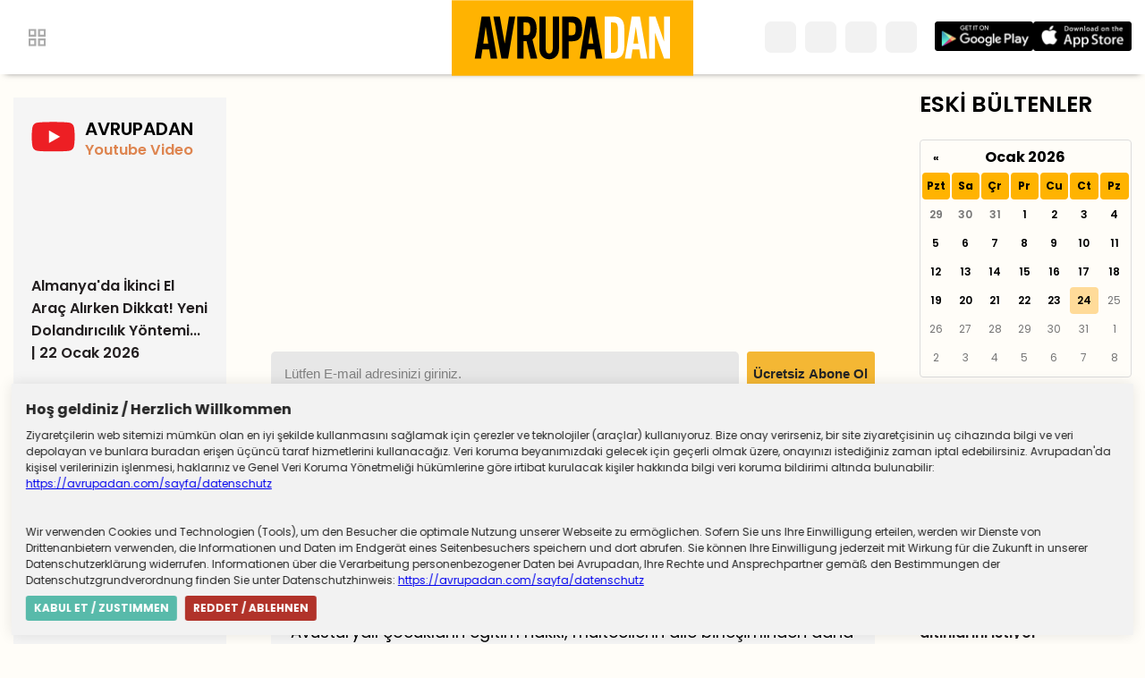

--- FILE ---
content_type: text/html; charset=utf-8
request_url: http://avrupadan.com/avusturyadan-haberler/drexler-multecilerin-aile-birlesimi-tamamen-durdurulsun-23050
body_size: 5702
content:
<!DOCTYPE html>
<html lang="tr">
<head>
    <meta charset="utf-8" />
    <meta name="viewport" content="width=device-width, initial-scale=1.0" />
    <meta http-equiv="refresh" content="300">

    <link rel="alternate" type="application/rss+xml" title="RSS servisi" href="https://www.avrupadan.com/rss/" />
    <meta property="fb:page_id" content="113260450402239" />
    <meta property="fb:pages" content="113260450402239" />




    <title>Drexler: Mültecilerin aile birleşimi tamamen durdurulsun</title>
    

    <meta name="description" content="">
    <meta name="keywords" content="">
    <meta property="og:title" content="Drexler: Mültecilerin aile birleşimi tamamen durdurulsun" />
    <meta property="og:type" content="article" />

    <meta property="og:url" itemprop="url" content="https://avrupadan.com/avusturyadan-haberler/drexler-multecilerin-aile-birlesimi-tamamen-durdurulsun-23050" />
    <meta property="fb:page_id" content="113260450402239" />
    <meta property="fb:pages" content="113260450402239" />
         <meta property="og:image:url" content="https://avrupadan.com/img/avrupadan.jpg" />
    <meta property="og:image"  content="https://avrupadan.com/img/avrupadan.jpg" />
    <meta name="twitter:image"  content="https://avrupadan.com/img/avrupadan.jpg" />
    <meta name="twitter:image:src"  content="https://avrupadan.com/img/avrupadan.jpg"  />

    <meta property="og:description" content="Steiermark Eyalet Valisi Christopher Drexler, aile birleşimine karşı çıkarak "Avusturyalı çocukların eğitim hakkı, mültecilerin aile birleşiminden daha önemli"" />

    <meta name="twitter:card" content="summary_large_image" />
    <meta name="twitter:site" content="@avrupadancom" />
    <meta name="twitter:creator" content="@avrupadancom" />
    <meta name="twitter:title" content="Drexler: Mültecilerin aile birleşimi tamamen durdurulsun" />
    <meta name="twitter:description" content="Steiermark Eyalet Valisi Christopher Drexler, aile birleşimine karşı çıkarak "Avusturyalı çocukların eğitim hakkı, mültecilerin aile birleşiminden daha önemli"" />
    <meta name="twitter:image:alt" content="Steiermark Eyalet Valisi Christopher Drexler, aile birleşimine karşı çıkarak "Avusturyalı çocukların eğitim hakkı, mültecilerin aile birleşiminden daha önemli"">
           


    <link rel="stylesheet" href="/css/main.css" asp-append-version="true" />

    <link rel="apple-touch-icon-precomposed" sizes="57x57" href="/img/favicon/apple-touch-icon-57x57.png" />
    <link rel="apple-touch-icon-precomposed" sizes="114x114" href="/img/favicon/apple-touch-icon-114x114.png" />
    <link rel="apple-touch-icon-precomposed" sizes="72x72" href="/img/favicon/apple-touch-icon-72x72.png" />
    <link rel="apple-touch-icon-precomposed" sizes="144x144" href="/img/favicon/apple-touch-icon-144x144.png" />
    <link rel="apple-touch-icon-precomposed" sizes="60x60" href="/img/favicon/apple-touch-icon-60x60.png" />
    <link rel="apple-touch-icon-precomposed" sizes="120x120" href="/img/favicon/apple-touch-icon-120x120.png" />
    <link rel="apple-touch-icon-precomposed" sizes="76x76" href="/img/favicon/apple-touch-icon-76x76.png" />
    <link rel="apple-touch-icon-precomposed" sizes="152x152" href="/img/favicon/apple-touch-icon-152x152.png" />
    <link rel="icon" type="image/png" href="/img/favicon/favicon-196x196.png" sizes="196x196" />
    <link rel="icon" type="image/png" href="/img/favicon-96x96.png" sizes="96x96" />
    <link rel="icon" type="image/png" href="/img/favicon/favicon-32x32.png" sizes="32x32" />
    <link rel="icon" type="image/png" href="/img/favicon/favicon-16x16.png" sizes="16x16" />
    <link rel="icon" type="image/png" href="/img/favicon/favicon-128.png" sizes="128x128" />
    <meta name="application-name" content="&nbsp;" />
    <meta name="msapplication-TileColor" content="#FFFFFF" />
    <meta name="msapplication-TileImage" content="/img/favicon/mstile-144x144.png" />
    <meta name="msapplication-square70x70logo" content="/img/favicon/mstile-70x70.png" />
    <meta name="msapplication-square150x150logo" content="/img/favicon/mstile-150x150.png" />
    <meta name="msapplication-wide310x150logo" content="/img/favicon/mstile-310x150.png" />
    <meta name="msapplication-square310x310logo" content="/img/favicon/mstile-310x310.png" />


</head>
<body>
    <header>
        <section>
            <div class="menuButton">
                <img src="/img/Vector.svg" alt="">

            </div>


        </section>
        <div class="logo">
            <a href="/" alt="Anasayfa"><img src="/img/logo.svg" alt="Avrupadan Logo"></a>
        </div>  

        <section class="header-right">
         
        <section class="socialmedia">
            <a href="https://www.youtube.com/avrupadan"> <i class="fab fa-youtube"></i> </a>
            <a href="https://instagram.com/avrupadan"><i class="fab fa-instagram"></i></a>
            <a href="https://twitter.com/avrupadancom" target="_blank"><i class="fab fa-twitter"></i></a>
            <a href="https://www.facebook.com/avrupadancom"><i class="fab fa-facebook-f"></i></a>




        </section>
            <section class="apps">
                <a href="https://onelink.to/avrupadanandroid" target="_blank"><img src="/img/badge_google_play.webp" alt="Google Play Store"></a>
                <a href="https://onelink.to/avrupadanios" target="_blank"><img src="/img/badge_app_store.webp" alt="Avrupadan Mobil Uygulaması"></a>
            </section>
        </section>
       

        <!---  <div class="subscribe-header">
            <img src="/img/about.svg" alt="">
            ABONE OL
        </div>-->
    </header>
    <div class="megaMenu">

     
        


<div class="title">Menü</div>
<nav>
    <ul>
            <li><a href="/sayfa/kunye">K&#xFC;nye (Impressum)</a></li>
            <li><a href="/sayfa/iletisim">&#x130;leti&#x15F;im (Kontakt)</a></li>
            <li><a href="/sayfa/datenschutz">Datenschutz</a></li>
            <li><a href="/sayfa/avrupadan-mobil-uygulamasinin-gizlilik-politikalari">Mobil Gizlilik Politikas&#x131;</a></li>
            <li><a href="/sayfa/avrupadan-anket">Avrupadan Anket</a></li>
    </ul>
</nav>

<div class="nav-bottom">
    <div class="apps">
                <a href="https://onelink.to/avrupadanandroid" target="_blank"><img src="/img/badge_google_play.webp" alt="Google Play Store"></a>
                <a href="https://onelink.to/avrupadanios" target="_blank"><img src="/img/badge_app_store.webp" alt="Avrupadan Mobil Uygulaması"></a>

</div>
        <div class="socialmedia">
            <nav>
                 <a href="https://www.youtube.com/avrupadan"> <i class="fab fa-youtube"></i> </a>
            <a href="https://instagram.com/avrupadan"><i class="fab fa-instagram"></i></a>
            <a href="https://twitter.com/avrupadancom" target="_blank"><i class="fab fa-twitter"></i></a>
            <a href="https://www.facebook.com/avrupadancom"><i class="fab fa-facebook-f"></i></a>



            </nav>
        </div>
</div>



    </div>
    <div class="backdrop"></div>

    <div class="spacing"></div>

<main class="wrapper">
    <section class="left">
        <div class="leftContent">
    <div class="title">
        <img src="/img/youtube2.svg" alt="" />
        <h2 class="text">
            AVRUPADAN
            <span>Youtube Video</span>
        </h2>
    </div>
        <div class="video-container">
            <iframe class="video" src='https://www.youtube.com/embed/dpqPgF-XL00' title="Almanya&#x27;da &#x130;kinci El Ara&#xE7; Al&#x131;rken Dikkat! Yeni Doland&#x131;r&#x131;c&#x131;l&#x131;k Y&#xF6;ntemi... | 22 Ocak 2026" frameborder="0" allow="accelerometer; autoplay; clipboard-write; encrypted-media; gyroscope; picture-in-picture" allowfullscreen></iframe>
        </div>
        <span>
            Almanya&#x27;da &#x130;kinci El Ara&#xE7; Al&#x131;rken Dikkat! Yeni Doland&#x131;r&#x131;c&#x131;l&#x131;k Y&#xF6;ntemi... | 22 Ocak 2026
        </span>
        <div class="video-container">
            <iframe class="video" src='https://www.youtube.com/embed/Obp9p2f5IVs' title="Almanya&#x27;da milyonlarca kamu &#xE7;al&#x131;&#x15F;an&#x131; greve haz&#x131;rlan&#x131;yor! - 17 Ocak 2026 Sinem Nazl&#x131; Demir" frameborder="0" allow="accelerometer; autoplay; clipboard-write; encrypted-media; gyroscope; picture-in-picture" allowfullscreen></iframe>
        </div>
        <span>
            Almanya&#x27;da milyonlarca kamu &#xE7;al&#x131;&#x15F;an&#x131; greve haz&#x131;rlan&#x131;yor! - 17 Ocak 2026 Sinem Nazl&#x131; Demir
        </span>
        <div class="video-container">
            <iframe class="video" src='https://www.youtube.com/embed/XFKt_9-bvNw' title="Ben Deniz, ya Siz? 1. B&#xF6;l&#xFC;m: Oktan Erdikmen" frameborder="0" allow="accelerometer; autoplay; clipboard-write; encrypted-media; gyroscope; picture-in-picture" allowfullscreen></iframe>
        </div>
        <span>
            Ben Deniz, ya Siz? 1. B&#xF6;l&#xFC;m: Oktan Erdikmen
        </span>
</div>


    </section>
    <section class="news">

            <section class="sponsor">
                <a class="sponsor-content" target="_blank" href="/almanyadan-haberler/lukas-podolski-33947">
                </a>
            </section>
            <style>

                .sponsor-content {
                    background-image: url(/Upload/2025/10/13/Mangal_Banner_970x250_TUR.gif);
                    background-size: 100% 100%;
                    width: 100%;
                    height: 100%;
                    aspect-ratio: 4;
                }

                @media (max-width: 970px) {
                    .sponsor-content {
 aspect-ratio: 4;
                    }
                }

                @media (max-width: 728px) {
                    .sponsor-content {
 aspect-ratio: 4;
                    }
                }
            </style>


        <div class="sub-div">

    <form class="sub-form">
        <input class="sub-input" id="txtEmail" placeholder="Lütfen E-mail adresinizi giriniz." type="email" />
        <input class="sub-submit" type="button" id="btnAboneOl" value="Ücretsiz Abone Ol" />

    </form>
</div>
<div class="error-message" id="errorMessage"></div>


        <div class="mainContent">
            <div class="date">
                <span>11 May&#x131;s 2024 Cumartesi</span>


            </div>
            <article>
                <div class="haber-sosyal top">

                <a href=" https://www.facebook.com/sharer/sharer.php?u=https://avrupadan.com/avusturyadan-haberler/drexler-multecilerin-aile-birlesimi-tamamen-durdurulsun-23050" onclick="window.open(this.href, 'facebook-share-dialog', 'width=626,height=436'); return false;"> <i class="fab fa-facebook-f"></i> </a>
                <a href='https://twitter.com/intent/tweet?text=Drexler: M&#xFC;ltecilerin aile birle&#x15F;imi tamamen durdurulsun%20https://avrupadan.com/avusturyadan-haberler/drexler-multecilerin-aile-birlesimi-tamamen-durdurulsun-23050%20' target="_blank"> <i class="fab fa-twitter"></i> </a>

                <a href=" whatsapp://send?text=&quot;Drexler: M&#xFC;ltecilerin aile birle&#x15F;imi tamamen durdurulsun&quot; - https://avrupadan.com/avusturyadan-haberler/drexler-multecilerin-aile-birlesimi-tamamen-durdurulsun-23050" target="_blank" data-action="share/whatsapp/share"> <i class="fab fa-whatsapp"></i> </a>

                    <div id="sharelink" class="sharelink" title="Linki Kopyala" data-text="https://avrupadan.com/avusturyadan-haberler/drexler-multecilerin-aile-birlesimi-tamamen-durdurulsun-23050">
                        <i class="fa fa-link"></i>

                    </div>

                </div>
            </article>
            <h1 class="title">Drexler: M&#xFC;ltecilerin aile birle&#x15F;imi tamamen durdurulsun</h1>

            <div class="spot">
                <p>Steiermark Eyalet Valisi Christopher Drexler, aile birleşimine karşı çıkarak "Avusturyalı çocukların eğitim hakkı, mültecilerin aile birleşiminden daha önemli" dedi.</p>
            </div>




            <article>
                <p>Avusturya'nın Steiermark Eyalet Valisi Christopher Drexler, mültecilerin aile birleşimi politikalarının tamamen durdurulması gerektiğini savunarak, Avrupa Birliği'ne bu konuda daha sıkı politikalar benimsemesi çağrısında bulundu. Drexler, aile birleşiminin eğitim ve sağlık sistemlerini aşırı yüklediğini ve Avusturyalı çocukların eğitim hakkının öncelikli olduğunu vurguladı. Ayrıca, AB Komisyonu ve AB Parlamentosu'na, aile birleşimi politikalarını sıkılaştırma çağrısında bulundu ve bu politikaların sayısal olarak büyük bir sorun oluşturduğunu belirtti.</p>
<p>Drexler, geçen yıl 9 binden fazla, sadece Ocak ayında 845 kişinin, her ay ortalama 700 kişinin Avusturya'ya aile birleşimi yoluyla giriş yaptığını ifade etti. Bu durumun sağlık ve eğitim sistemlerini aşırı yüklediğini söyledi. 2003 yılından itibaren uygulanan AB yönergesinin, yeni AB Komisyonu ve Parlamentosu tarafından daha da kısıtlayıcı hale getirilmesi gerektiğini vurguladı. ,</p>
<p>Drexler, "Eğitim hakkı da bir insan hakkıdır. Ve Avusturyalı çocuklarımız için bu eğitim hakkı, aile birleşimi hakkından daha önemli" dedi. Ayrıca, mültecilerin çocuklarını mali olarak destekleme zorunluluğunun ele alınması gerektiğini ve Başbakanın önerdiği <a href="https://avrupadan.com/avusturyadan-haberler/basbakan-siginmacilara-dna-testi-yapilmasini-onerdi-22960">DNA testleri</a> gibi önlemleri desteklediğini belirtti. Drexler, pratikte hiçbir aile birleşimine izin verilmemesi gerektiğini ifade etti.</p>

                <a href="/">Geri Dön</a>
                <span>11 May&#x131;s 2024 Cumartesi</span>

                <a href="/avusturyadan-haberler">Önceki Yazılar</a>
                <div class="haber-sosyal">

                    <a href=" https://www.facebook.com/sharer/sharer.php?u=https://avrupadan.com/avusturyadan-haberler/drexler-multecilerin-aile-birlesimi-tamamen-durdurulsun-23050" onclick="window.open(this.href, 'facebook-share-dialog', 'width=626,height=436'); return false;"> <i class="fab fa-facebook-f"></i> </a>
                    <a href='https://twitter.com/intent/tweet?text=Drexler: M&#xFC;ltecilerin aile birle&#x15F;imi tamamen durdurulsun%20https://avrupadan.com/avusturyadan-haberler/drexler-multecilerin-aile-birlesimi-tamamen-durdurulsun-23050%20' target="_blank"> <i class="fab fa-twitter"></i> </a>

                    <a href=" whatsapp://send?text=&quot;Drexler: M&#xFC;ltecilerin aile birle&#x15F;imi tamamen durdurulsun&quot; - https://avrupadan.com/avusturyadan-haberler/drexler-multecilerin-aile-birlesimi-tamamen-durdurulsun-23050" target="_blank" data-action="share/whatsapp/share"> <i class="fab fa-whatsapp"></i> </a>

                    <div id="sharelink" class="sharelink" title="Linki Kopyala" data-text="https://avrupadan.com/avusturyadan-haberler/drexler-multecilerin-aile-birlesimi-tamamen-durdurulsun-23050">
                        <i class="fa fa-link"></i>
                        
                    </div>
                   

                </div>
            </article>


        </div>
    </section>

    <section class="right">
        <div class="archive">
    <h2 class="title">ESKİ BÜLTENLER</h2>
    <div id="calendar"></div>
</div>

<div class="highlights">
    <h2 class="title">
        Öne Çıkanlar
    </h2>

    <div class="highlights-wrapper">
            <div>
                <a href="/almanyadan-haberler/almanya-amerikadaki-altinlarini-istiyor-35629" title="Almanya Amerika&#x2019;daki alt&#x131;nlar&#x131;n&#x131; istiyor">

                        <img src="/Upload/2026/1/23/alman-altinlari-124757461.jpg" alt="Almanya Amerika&#x2019;daki alt&#x131;nlar&#x131;n&#x131; istiyor" />


                    <span>Almanya Amerika&#x2019;daki alt&#x131;nlar&#x131;n&#x131; istiyor</span>
                </a>
            </div>
            <div>
                <a href="/almanyadan-haberler/cdunun-basbakan-adayindan-cocuklar-icin-sosyal-medya-yasagi-cagrisi-35614" title="CDU&#x2019;nun ba&#x15F;bakan aday&#x131;ndan &#xE7;ocuklar i&#xE7;in sosyal medya yasa&#x11F;&#x131; &#xE7;a&#x11F;r&#x131;s&#x131;">

                        <img src="/Upload/2026/1/16/sosyal-medya-yasagi-114534090.jpg" alt="CDU&#x2019;nun ba&#x15F;bakan aday&#x131;ndan &#xE7;ocuklar i&#xE7;in sosyal medya yasa&#x11F;&#x131; &#xE7;a&#x11F;r&#x131;s&#x131;" />


                    <span>CDU&#x2019;nun ba&#x15F;bakan aday&#x131;ndan &#xE7;ocuklar i&#xE7;in sosyal medya yasa&#x11F;&#x131; &#xE7;a&#x11F;r&#x131;s&#x131;</span>
                </a>
            </div>
    </div>
</div>
    </section>

</main>

    <div class="cookieNotification">
        <div class="title">
            <strong>Hoş geldiniz / Herzlich Willkommen</strong><a class="cookieNotificationHide"><i class="fa fa-times"></i></a>
        </div>
        <div class="cookieNotificationText">
            Ziyaretçilerin web sitemizi mümkün olan en iyi şekilde kullanmasını sağlamak için
            çerezler ve teknolojiler (araçlar) kullanıyoruz. Bize onay verirseniz, bir site
            ziyaretçisinin uç cihazında bilgi ve veri depolayan ve bunlara buradan erişen
            üçüncü taraf hizmetlerini kullanacağız. Veri koruma beyanımızdaki gelecek için
            geçerli olmak üzere, onayınızı istediğiniz zaman iptal edebilirsiniz. Avrupadan&#39;da
            kişisel verilerinizin işlenmesi, haklarınız ve Genel Veri Koruma Yönetmeliği
            hükümlerine göre irtibat kurulacak kişiler hakkında bilgi veri koruma bildirimi
            altında bulunabilir:  <a href="/sayfa/datenschutz" target="_blank"> https://avrupadan.com/sayfa/datenschutz </a>

            <br /><br /><br />
        
                    Wir verwenden Cookies und Technologien (Tools), um den Besucher die optimale
                    Nutzung unserer Webseite zu ermöglichen. Sofern Sie uns Ihre Einwilligung erteilen,
                    werden wir Dienste von Drittenanbietern verwenden, die Informationen und Daten im
                    Endgerät eines Seitenbesuchers speichern und dort abrufen. Sie können Ihre
                    Einwilligung jederzeit mit Wirkung für die Zukunft in unserer Datenschutzerklärung
                    widerrufen. Informationen über die Verarbeitung personenbezogener Daten bei
                    Avrupadan, Ihre Rechte und Ansprechpartner gemäß den Bestimmungen der
                    Datenschutzgrundverordnung finden Sie unter Datenschutzhinweis:
                    <a href="/sayfa/datenschutz" target="_blank"> https://avrupadan.com/sayfa/datenschutz </a>
         

            </div>
        <div class="cookieNotificationConfirm"> <b>KABUL ET / ZUSTIMMEN</b></div>
        <div class="cookieNotificationCancel"> <b>REDDET / ABLEHNEN</b></div>

    </div>
    
    


    <footer>
        <div class="wrapper">
             


<div class="links">
        <a href="/sayfa/kunye">K&#xFC;nye (Impressum) </a>
        <a href="/sayfa/iletisim">&#x130;leti&#x15F;im (Kontakt) </a>
        <a href="/sayfa/datenschutz">Datenschutz </a>
        <a href="/sayfa/avrupadan-mobil-uygulamasinin-gizlilik-politikalari">Mobil Gizlilik Politikas&#x131; </a>
        <a href="/sayfa/avrupadan-anket">Avrupadan Anket </a>
</div>
           
            <div class="copyright">
                ©2026 Tüm Hakları Saklıdır.
            </div>
        </div>

    </footer>

        <script src="https://code.jquery.com/jquery-3.4.1.min.js"></script>
    <link href="https://unpkg.com/bootstrap-datepicker@1.9.0/dist/css/bootstrap-datepicker3.min.css" rel="stylesheet">

    <script src="https://unpkg.com/bootstrap-datepicker@1.9.0/dist/js/bootstrap-datepicker.min.js"></script>
    <script src="https://unpkg.com/bootstrap-datepicker@1.9.0/dist/locales/bootstrap-datepicker.tr.min.js" charset="UTF-8"></script>

    <script src="/js/main.js" defer></script>


        <!-- Global site tag (gtag.js) - Google Analytics -->
<script async src="https://www.googletagmanager.com/gtag/js?id=G-7ZVGL28FQN"></script>
<script>
  window.dataLayer = window.dataLayer || [];
  function gtag(){dataLayer.push(arguments);}
  gtag('js', new Date());

  gtag('config', 'G-7ZVGL28FQN');
</script>
     <script src="https://kit.fontawesome.com/a7d46df768.js" crossorigin="anonymous"></script>
    
<script defer src="https://static.cloudflareinsights.com/beacon.min.js/vcd15cbe7772f49c399c6a5babf22c1241717689176015" integrity="sha512-ZpsOmlRQV6y907TI0dKBHq9Md29nnaEIPlkf84rnaERnq6zvWvPUqr2ft8M1aS28oN72PdrCzSjY4U6VaAw1EQ==" data-cf-beacon='{"version":"2024.11.0","token":"4ab5045bd40847e992a95a042a2576ef","r":1,"server_timing":{"name":{"cfCacheStatus":true,"cfEdge":true,"cfExtPri":true,"cfL4":true,"cfOrigin":true,"cfSpeedBrain":true},"location_startswith":null}}' crossorigin="anonymous"></script>
</body>
</html>